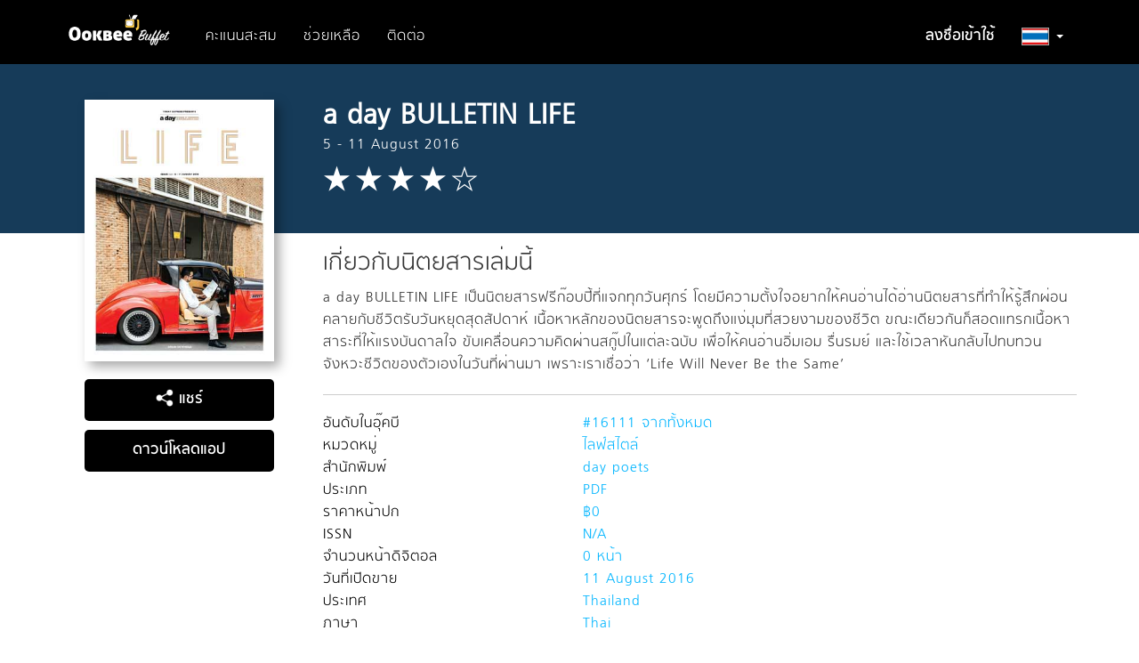

--- FILE ---
content_type: text/html; charset=utf-8
request_url: https://buffet.ookbee.com/magazine/adaybulletinlife/issue/8d1cc36d-6f64-435e-b33a-58d35f824956
body_size: 10451
content:

<!DOCTYPE html>
<html>
<head prefix="og: http://ogp.me/ns#">
    <meta charset="utf-8" />
    <meta name="viewport" content="width=device-width, initial-scale=1.0">
    <!-- facebook meta share -->
    <meta property="og:title" content="a day BULLETIN LIFEโดย 5 - 11 August 2016 - อ่านอีบุ๊คที่อุ๊คบี" />
    <meta property="og:description" content="	a day BULLETIN LIFE  เป็นนิตยสารฟรีก๊อบปี้ที่แจกทุกวันศุกร์ โดยมีความตั้งใจอยากให้คนอ่านได้อ่านนิตยสารที่ทำให้รู้สึกผ่อนคลายกับชีวิตรับวันหยุดสุดสัปดาห์ เนื้อหาหลักของนิตยสารจะพูดถึงแง่มุมที่สวยงามของชีวิต ขณะเดียวกันก็สอดแทรกเนื้อหาสาระที่ให้แรงบันดาลใจ ขับเคลื่อนความคิดผ่านสกู๊ปในแต่ละฉบับ เพื่อให้คนอ่านอิ่มเอม รื่นรมย์ และใช้เวลาหันกลับไปทบทวนจังหวะชีวิตของตัวเองในวันที่ผ่านมา เพราะเราเชื่อว่า ‘Life Will Never Be the Same’" />
    <meta property="og:site_name" content="Ookbee Buffet" />
    <meta property="og:image" content="https://cdn-shop.ookbee.com/Books/ADAYBULLETINLIFE/2016/20163126/Thumbnails/Cover.jpg" />
    <!-- end facebook meta share -->
    
    <meta name="apple-itunes-app" content="app-id=667829467, affiliate-data=, app-argument=">
    <link rel="icon" type="image/ico" href="/Content/Images/Icon/favicon.ico">
    <link rel="preconnect" href="https://fonts.gstatic.com">
    <link href="https://fonts.googleapis.com/css2?family=Kanit:wght@200;400&display=swap" rel="stylesheet">
    
    <link rel="stylesheet" href="https://use.fontawesome.com/releases/v5.7.2/css/all.css" integrity="sha384-fnmOCqbTlWIlj8LyTjo7mOUStjsKC4pOpQbqyi7RrhN7udi9RwhKkMHpvLbHG9Sr" crossOrigin="anonymous" />
    <title>a day BULLETIN LIFEโดย 5 - 11 August 2016 - อ่านอีบุ๊คที่อุ๊คบี</title>
    <meta name="description" content="	a day BULLETIN LIFE  เป็นนิตยสารฟรีก๊อบปี้ที่แจกทุกวันศุกร์ โดยมีความตั้งใจอยากให้คนอ่านได้อ่านนิตยสารที่ทำให้รู้สึกผ่อนคลายกับชีวิตรับวันหยุดสุดสัปดาห์ เนื้อหาหลักของนิตยสารจะพูดถึงแง่มุมที่สวยงามของชีวิต ขณะเดียวกันก็สอดแทรกเนื้อหาสาระที่ให้แรงบันดาลใจ ขับเคลื่อนความคิดผ่านสกู๊ปในแต่ละฉบับ เพื่อให้คนอ่านอิ่มเอม รื่นรมย์ และใช้เวลาหันกลับไปทบทวนจังหวะชีวิตของตัวเองในวันที่ผ่านมา เพราะเราเชื่อว่า ‘Life Will Never Be the Same’">
    <meta name="keyword" content="Ookbee, ebook, e-book, e-books, อีบุ๊ค, อีบุ๊ก, อีบุค, อุ๊คบี, ช้อปปิ้ง, ร้านหนังสือ, หนังสือออนไลน์, รีวิว, อ่านหนังสือ, ตรุษจีน, อั่งเปา, โปร, promotion, ส่วนลด, ลดราคา, แจกฟรี, นิตยสาร, หนังสือ, นิยาย, การ์ตูน, หนังสือพิมพ์, หนังสือเสียง, audio book">

    <!-- styles section -->
    <link href="/bundles/style/plugin?v=8OIuNzAbUYsLmDG2OGv5bXtXGkvycKAPkN5JSg1xgBA1" rel="stylesheet"/>

    <link href="/Content/Css/View/cookieconsent.css" rel="stylesheet"/>

    <link href="/Content/Css/View/Shared/_LayoutMain.css" rel="stylesheet"/>

    
    <link href="/Content/Css/View/Partial/catalog-carousel.css?v=1.0.37" rel="stylesheet" />
    <link href="/Content/Css/View/Partial/catalog-carousel-grid-overview.css?v=1.0.37" rel="stylesheet" />
    <link href="/Content/Css/View/Catalog/detail.css?v=1.0.37" rel="stylesheet" />
    <link href="/Content/Css/View/Catalog/detail-override-carousel.css?v=1.0.37" rel="stylesheet" />

<link href="/bundles/style/ookbee-th?v=6WXRiG_4grDs-XJPdAlzn4qFZIlBYHT3ktUMGsIqgIU1" rel="stylesheet"/>
    <!-- scripts section -->
    
    <script src="/bundles/script/jquery?v=gkWyJthHPtwkFjvHuNinBjchIfwLwc_KbE-H26J2kAI1"></script>

    <script src="/bundles/script/jqueryval?v=dt3XaqpEn4rFA9MkDy2QmR-5tTdUVpSHTuOr3x-Sw981"></script>

    <script src="/bundles/script/owlCarousel?v=KRCmtPC2wSASuMU9rIbhT3cUuMCx_8wfW9clZC_eA4Q1"></script>

    <script src="/bundles/script/bootstrap?v=OfX192nbUgK5NE8ftV4Ef6ToCtjUTli3wC5jn344bfM1"></script>

    <script src="/bundles/script/site?v=4tAWiv83vJXWWoN8s3nc0ki0Rojlv9Ud7QPAaneUfLo1"></script>

    
    <script src="https://connect.facebook.net/en_US/all.js"></script>
    <script src="/Scripts/View/share-social-network.js?v=1.0.48"></script>
    <script src="/Scripts/Plugin/jquery-cookie-master/src/jquery.cookie.js?v=1.0.48"></script>
    <script src="/Scripts/View/Partial/catalog-carousel.js?v=1.0.48"></script>
    <script src="/Scripts/View/Catalog/detail.js?v=1.0.48"></script>

    
</head>
<body>
    <div style="">
        <input class="hidden" id="IsDevelopment" type="text" value="False" />
        <!-- navbar -->
        <div id="navbar" class="navbar navbar-default navbar-site ">
            <div class="container">
                <div class="navbar-header">
                    <button type="button" class="navbar-toggle" data-toggle="collapse" data-target=".navbar-collapse" style="border-radius: 0; margin-top: 12px;">
                        <span class="icon-bar"></span>
                        <span class="icon-bar"></span>
                        <span class="icon-bar"></span>
                    </button>
                    <a href="/"><img src="https://cdn-me-www.obapi.io/Content/Images/Icon/buffet-logo.png?v=1.0.5" alt="ookbee buffet logo" style="height: 50px; margin-right: 20px; margin-top: 8px;" /></a>
                </div>
                <div class="navbar-collapse collapse" style="margin-top: 10px;">
                    <ul class="nav navbar-nav">
                        

                            <li><a href="/honeypoint/reward">คะแนนสะสม</a></li>
                        <li><a href="/help">ช่วยเหลือ</a></li>
                        <li><a href="/help/contactus">ติดต่อ</a></li>
                    </ul>
                    <ul class="nav navbar-nav navbar-right">
                            <li class="text-bold"><a href="/signin">ลงชื่อเข้าใช้</a></li>
                        <li class="dropdown">
                            <a href="#" id="country-dropdown-toggle" class="dropdown-toggle text-bold" data-toggle="dropdown" role="button" aria-haspopup="true" aria-expanded="true"><img src="https://cdn-me-www.obapi.io/Content/Images/View/Layout/Flag/flag-th1.png?v=1.0.5" style="height: 20px; border: 1px solid #ACACAC;" alt="flag icon" /> <span class="caret"></span></a>
                            <ul class="dropdown-menu">
                                <li><a href="/th"><img src="https://cdn-me-www.obapi.io/Content/Images/View/Layout/Flag/flag-th2.png?v=1.0.5" style="height: 20px;" alt="flag icon" /> ประเทศไทย</a></li>
                                <li><a href="/my"><img src="https://cdn-me-www.obapi.io/Content/Images/View/Layout/Flag/flag-malay2.png?v=1.0.5" style="height: 20px;" alt="flag icon" /> ประเทศมาเลเซีย</a></li>
                                
                            </ul>
                        </li>
                    </ul>
                </div>
            </div>
        </div>
        <!-- body content -->
        <div id="body-content" class="body-content">
            



<!-- content -->
<div class="bg-head">
    <div class="container">
        <div class="row detail-block">
            <div class="col-xs-12 col-sm-5 col-md-4 col-lg-3 figure-detail text-center">
                <div class="visible-xs content-header">
                    <h1 class="title text-bold text-center" style="margin-bottom: 0;">a day BULLETIN LIFE</h1>
                    <p class="sub-title text-center">5 - 11 August 2016</p>
                    <p class="rating text-center">
                            <img src="https://cdn-me-www.obapi.io/Content/Images/View/Catalog/star-full.png?v=1.0.5" alt="star-full" />
                            <img src="https://cdn-me-www.obapi.io/Content/Images/View/Catalog/star-full.png?v=1.0.5" alt="star-full" />
                            <img src="https://cdn-me-www.obapi.io/Content/Images/View/Catalog/star-full.png?v=1.0.5" alt="star-full" />
                            <img src="https://cdn-me-www.obapi.io/Content/Images/View/Catalog/star-full.png?v=1.0.5" alt="star-full" />
                                                    <img src="https://cdn-me-www.obapi.io/Content/Images/View/Catalog/star-blank.png?v=1.0.5" alt="star-blank" />
                    </p>
                </div>
                <img class="img-responsive cover" src="https://cdn-shop.ookbee.com/Books/ADAYBULLETINLIFE/2016/20163126/Thumbnails/Cover.jpg" alt="a-day-BULLETIN-LIFE-หน้าปก-ookbee">
                <button id="share-social-btn" style="margin-bottom: 3px;" class="btn site-btn-blue full-width" type="button"><img style="width: 20px; vertical-align: sub;" src="https://cdn-me-www.obapi.io/Content/Images/View/Catalog/shared.png?v=1.0.5" alt="share icon" /> แชร์</button>
                <div id="share-social-block" style="margin-bottom: 3px;" class="social-icon">
                    <a class="share-social-submit" data-facebook-app-id="255105854637857" data-share-url="https://buffet.ookbee.com/magazine/adaybulletinlife/issue/8d1cc36d-6f64-435e-b33a-58d35f824956" data-share-title="a day BULLETIN LIFE" data-share-img="https://cdn-shop.ookbee.com/Books/ADAYBULLETINLIFE/2016/20163126/Thumbnails/Cover.jpg" data-share-description="	a day BULLETIN LIFE  เป็นนิตยสารฟรีก๊อบปี้ที่แจกทุกวันศุกร์ โดยมีความตั้งใจอยากให้คนอ่านได้อ่านนิตยสารที่ทำให้รู้สึกผ่อนคลายกับชีวิตรับวันหยุดสุดสัปดาห์ เนื้อหาหลักของนิตยสารจะพูดถึงแง่มุมที่สวยงามของชีวิต ขณะเดียวกันก็สอดแทรกเนื้อหาสาระที่ให้แรงบันดาลใจ ขับเคลื่อนความคิดผ่านสกู๊ปในแต่ละฉบับ เพื่อให้คนอ่านอิ่มเอม รื่นรมย์ และใช้เวลาหันกลับไปทบทวนจังหวะชีวิตของตัวเองในวันที่ผ่านมา เพราะเราเชื่อว่า ‘Life Will Never Be the Same’" data-share-type="facebook">
                        <img src="https://cdn-me-www.obapi.io/Content/Images/View/Catalog/fb.png?v=1.0.5" alt="social icon">
                    </a>
                    <a class="share-social-submit" data-share-url="https://buffet.ookbee.com/magazine/adaybulletinlife/issue/8d1cc36d-6f64-435e-b33a-58d35f824956" data-share-title="a day BULLETIN LIFE" data-share-img="https://cdn-shop.ookbee.com/Books/ADAYBULLETINLIFE/2016/20163126/Thumbnails/Cover.jpg" data-share-description="	a day BULLETIN LIFE  เป็นนิตยสารฟรีก๊อบปี้ที่แจกทุกวันศุกร์ โดยมีความตั้งใจอยากให้คนอ่านได้อ่านนิตยสารที่ทำให้รู้สึกผ่อนคลายกับชีวิตรับวันหยุดสุดสัปดาห์ เนื้อหาหลักของนิตยสารจะพูดถึงแง่มุมที่สวยงามของชีวิต ขณะเดียวกันก็สอดแทรกเนื้อหาสาระที่ให้แรงบันดาลใจ ขับเคลื่อนความคิดผ่านสกู๊ปในแต่ละฉบับ เพื่อให้คนอ่านอิ่มเอม รื่นรมย์ และใช้เวลาหันกลับไปทบทวนจังหวะชีวิตของตัวเองในวันที่ผ่านมา เพราะเราเชื่อว่า ‘Life Will Never Be the Same’" data-share-type="google">
                        <img src="https://cdn-me-www.obapi.io/Content/Images/View/Catalog/google.png?v=1.0.5" alt="social icon">
                    </a>
                    <a class="share-social-submit" data-share-url="https://buffet.ookbee.com/magazine/adaybulletinlife/issue/8d1cc36d-6f64-435e-b33a-58d35f824956" data-share-title="a day BULLETIN LIFE" data-share-img="https://cdn-shop.ookbee.com/Books/ADAYBULLETINLIFE/2016/20163126/Thumbnails/Cover.jpg" data-share-description="	a day BULLETIN LIFE  เป็นนิตยสารฟรีก๊อบปี้ที่แจกทุกวันศุกร์ โดยมีความตั้งใจอยากให้คนอ่านได้อ่านนิตยสารที่ทำให้รู้สึกผ่อนคลายกับชีวิตรับวันหยุดสุดสัปดาห์ เนื้อหาหลักของนิตยสารจะพูดถึงแง่มุมที่สวยงามของชีวิต ขณะเดียวกันก็สอดแทรกเนื้อหาสาระที่ให้แรงบันดาลใจ ขับเคลื่อนความคิดผ่านสกู๊ปในแต่ละฉบับ เพื่อให้คนอ่านอิ่มเอม รื่นรมย์ และใช้เวลาหันกลับไปทบทวนจังหวะชีวิตของตัวเองในวันที่ผ่านมา เพราะเราเชื่อว่า ‘Life Will Never Be the Same’" data-share-type="twitter">
                        <img src="https://cdn-me-www.obapi.io/Content/Images/View/Catalog/tw.png?v=1.0.5" alt="social icon">
                    </a>
                    <a class="share-social-submit" data-share-url="https://buffet.ookbee.com/magazine/adaybulletinlife/issue/8d1cc36d-6f64-435e-b33a-58d35f824956" data-share-title="a day BULLETIN LIFE" data-share-img="https://cdn-shop.ookbee.com/Books/ADAYBULLETINLIFE/2016/20163126/Thumbnails/Cover.jpg" data-share-description="	a day BULLETIN LIFE  เป็นนิตยสารฟรีก๊อบปี้ที่แจกทุกวันศุกร์ โดยมีความตั้งใจอยากให้คนอ่านได้อ่านนิตยสารที่ทำให้รู้สึกผ่อนคลายกับชีวิตรับวันหยุดสุดสัปดาห์ เนื้อหาหลักของนิตยสารจะพูดถึงแง่มุมที่สวยงามของชีวิต ขณะเดียวกันก็สอดแทรกเนื้อหาสาระที่ให้แรงบันดาลใจ ขับเคลื่อนความคิดผ่านสกู๊ปในแต่ละฉบับ เพื่อให้คนอ่านอิ่มเอม รื่นรมย์ และใช้เวลาหันกลับไปทบทวนจังหวะชีวิตของตัวเองในวันที่ผ่านมา เพราะเราเชื่อว่า ‘Life Will Never Be the Same’" data-share-type="mail">
                        <img src="https://cdn-me-www.obapi.io/Content/Images/View/Catalog/mail.png?v=1.0.5" alt="social icon">
                    </a>
                    <a class="share-social-submit" data-share-url="https://buffet.ookbee.com/magazine/adaybulletinlife/issue/8d1cc36d-6f64-435e-b33a-58d35f824956" data-share-title="a day BULLETIN LIFE" data-share-img="https://cdn-shop.ookbee.com/Books/ADAYBULLETINLIFE/2016/20163126/Thumbnails/Cover.jpg" data-share-description="	a day BULLETIN LIFE  เป็นนิตยสารฟรีก๊อบปี้ที่แจกทุกวันศุกร์ โดยมีความตั้งใจอยากให้คนอ่านได้อ่านนิตยสารที่ทำให้รู้สึกผ่อนคลายกับชีวิตรับวันหยุดสุดสัปดาห์ เนื้อหาหลักของนิตยสารจะพูดถึงแง่มุมที่สวยงามของชีวิต ขณะเดียวกันก็สอดแทรกเนื้อหาสาระที่ให้แรงบันดาลใจ ขับเคลื่อนความคิดผ่านสกู๊ปในแต่ละฉบับ เพื่อให้คนอ่านอิ่มเอม รื่นรมย์ และใช้เวลาหันกลับไปทบทวนจังหวะชีวิตของตัวเองในวันที่ผ่านมา เพราะเราเชื่อว่า ‘Life Will Never Be the Same’" data-share-type="pinterest">
                        <img src="https://cdn-me-www.obapi.io/Content/Images/View/Catalog/pin.png?v=1.0.5" alt="social icon">
                    </a>
                </div>
                <a class="btn site-btn-blue full-width" style="margin-top: 7px;" href="/download">ดาวน์โหลดแอป</a>
            </div>
            <div class="col-xs-12 col-sm-7 col-md-8 col-lg-9 content-detail">
                <div class="hidden-xs content-header" style="min-height: 138px; padding-left: 0; padding-bottom: 0;">
                    <h1 class="title text-bold" style="margin-bottom: 0;">a day BULLETIN LIFE</h1>
                    <p class="sub-title">5 - 11 August 2016</p>
                    <p class="rating">
                            <img src="https://cdn-me-www.obapi.io/Content/Images/View/Catalog/star-full.png?v=1.0.5" alt="star-full" />
                            <img src="https://cdn-me-www.obapi.io/Content/Images/View/Catalog/star-full.png?v=1.0.5" alt="star-full" />
                            <img src="https://cdn-me-www.obapi.io/Content/Images/View/Catalog/star-full.png?v=1.0.5" alt="star-full" />
                            <img src="https://cdn-me-www.obapi.io/Content/Images/View/Catalog/star-full.png?v=1.0.5" alt="star-full" />
                                                    <img src="https://cdn-me-www.obapi.io/Content/Images/View/Catalog/star-blank.png?v=1.0.5" alt="star-blank" />
                    </p>
                </div>
                    <h2 style="margin-top: 30px;">เกี่ยวกับนิตยสารเล่มนี้</h2>
                <p>	a day BULLETIN LIFE  เป็นนิตยสารฟรีก๊อบปี้ที่แจกทุกวันศุกร์ โดยมีความตั้งใจอยากให้คนอ่านได้อ่านนิตยสารที่ทำให้รู้สึกผ่อนคลายกับชีวิตรับวันหยุดสุดสัปดาห์ เนื้อหาหลักของนิตยสารจะพูดถึงแง่มุมที่สวยงามของชีวิต ขณะเดียวกันก็สอดแทรกเนื้อหาสาระที่ให้แรงบันดาลใจ ขับเคลื่อนความคิดผ่านสกู๊ปในแต่ละฉบับ เพื่อให้คนอ่านอิ่มเอม รื่นรมย์ และใช้เวลาหันกลับไปทบทวนจังหวะชีวิตของตัวเองในวันที่ผ่านมา เพราะเราเชื่อว่า ‘Life Will Never Be the Same’</p>
                <hr />
                <div class="row ebook-info">
                        <div class="ebook-info-item">
                            <div class="col-xs-6 col-sm-6 col-md-4 title">
                                อันดับในอุ๊คบี
                            </div>
                            <div class="col-xs-6 col-sm-6 col-md-4 description">
                                #16111 จากทั้งหมด
                            </div>
                        </div>
                        <div class="clearfix"></div>
                    <div class="ebook-info-item">
                        <div class="col-xs-6 col-sm-6 col-md-4 title">
                            หมวดหมู่
                        </div>
                        <div class="col-xs-6 col-sm-6 col-md-4 description">
                            ไลฟ์สไตล์
                        </div>
                    </div>
                    <div class="clearfix"></div>

                    <div class="ebook-info-item">
                        <div class="col-xs-6 col-sm-6 col-md-4 title">
                            สำนักพิมพ์
                        </div>
                        <div class="col-xs-6 col-sm-6 col-md-4 description">
                            day poets
                        </div>
                    </div>
                    <div class="clearfix"></div>

                    <div class="ebook-info-item">
                        <div class="col-xs-6 col-sm-6 col-md-4 title">
                            ประเภท
                        </div>
                        <div class="col-xs-6 col-sm-6 col-md-4 description">
                            PDF
                        </div>
                    </div>
                    <div class="clearfix"></div>

                    <div class="ebook-info-item">
                        <div class="col-xs-6 col-sm-6 col-md-4 title">
                            ราคาหน้าปก
                        </div>
                        <div class="col-xs-6 col-sm-6 col-md-4 description">
                            ฿0
                        </div>
                    </div>
                    <div class="clearfix"></div>

                        <div class="ebook-info-item">
                            <div class="col-xs-6 col-sm-6 col-md-4 title">
                                ISSN
                            </div>
                            <div class="col-xs-6 col-sm-6 col-md-4 description">
                                N/A
                            </div>
                        </div>
                        <div class="clearfix"></div>
                                            <div class="ebook-info-item">
                            <div class="col-xs-6 col-sm-6 col-md-4 title">
                                จำนวนหน้าดิจิตอล
                            </div>
                            <div class="col-xs-6 col-sm-6 col-md-4 description">
                                0 หน้า
                            </div>
                        </div>
                        <div class="clearfix"></div>
                    <div class="ebook-info-item">
                        <div class="col-xs-6 col-sm-6 col-md-4 title">
                            วันที่เปิดขาย
                        </div>
                        <div class="col-xs-6 col-sm-6 col-md-4 description">
                            11 August 2016
                        </div>
                    </div>
                    <div class="clearfix"></div>

                    <div class="ebook-info-item">
                        <div class="col-xs-6 col-sm-6 col-md-4 title">
                            ประเทศ
                        </div>
                        <div class="col-xs-6 col-sm-6 col-md-4 description">
                            Thailand
                        </div>
                    </div>
                    <div class="clearfix"></div>

                    <div class="ebook-info-item">
                        <div class="col-xs-6 col-sm-6 col-md-4 title">
                            ภาษา
                        </div>
                        <div class="col-xs-6 col-sm-6 col-md-4 description">
                            Thai
                        </div>
                    </div>
                    <div class="clearfix"></div>
                </div>
            </div>
        </div>
    </div>
</div>

    <div class="container-fluid relate-carousel">
        <div class="row">
            <div class="col-xs-12">
                <div class="row">
                    <div class="col-xs-12">
                        <div class="hidden-xs">
                                <div class="carousel-item-site">
                <div class="carousel-block">
                    <a href="/catalog/magazine/backissue/adaybulletinlife" style="text-decoration: none;">
                        <h2 class="catalog-title">
                            ฉบับล่าสุด
                                <span class="font-color-bule" style="float: right;">ดูเพิ่มเติม</span>
                        </h2>
                    </a>
                    <div class="catalog-carousel" data-item-xs="2" data-item-sm="4" data-item-md="7" data-item-lg="9" style="padding: 0 45px;">
                            <a href="/magazine/adaybulletinlife/issue/4c3e609b-db91-4c13-92d6-d2e3449893e1" style="text-decoration: none;">
                                <div class="carousel-item">
                                    <div class="img-frame">
                                        <img src="https://cdn-shop.ookbee.com/Books/ADAYBULLETINLIFE/2016/20163134/Thumbnails/Cover.jpg" style="width: 100%;" alt="cover" />
                                    </div>
                                    <p class="text-single-line" title="30 September - 6 October 2016">30 September - 6 October 2016</p>
                                </div>
                            </a>
                            <a href="/magazine/adaybulletinlife/issue/9e9a0a75-2bf5-466e-8c15-915b2e3de028" style="text-decoration: none;">
                                <div class="carousel-item">
                                    <div class="img-frame">
                                        <img src="https://cdn-shop.ookbee.com/Books/ADAYBULLETINLIFE/2016/20163132/Thumbnails/Cover.jpg" style="width: 100%;" alt="cover" />
                                    </div>
                                    <p class="text-single-line" title="16 - 22 September 2016">16 - 22 September 2016</p>
                                </div>
                            </a>
                            <a href="/magazine/adaybulletinlife/issue/86194816-38b0-4a7d-9532-141a2134b1a2" style="text-decoration: none;">
                                <div class="carousel-item">
                                    <div class="img-frame">
                                        <img src="https://cdn-shop.ookbee.com/Books/ADAYBULLETINLIFE/2016/20163131/Thumbnails/Cover.jpg" style="width: 100%;" alt="cover" />
                                    </div>
                                    <p class="text-single-line" title="9 - 15 September 2016">9 - 15 September 2016</p>
                                </div>
                            </a>
                            <a href="/magazine/adaybulletinlife/issue/a36515dc-e13d-401b-adbe-553070cf5cdb" style="text-decoration: none;">
                                <div class="carousel-item">
                                    <div class="img-frame">
                                        <img src="https://cdn-shop.ookbee.com/Books/ADAYBULLETINLIFE/2016/20163130/Thumbnails/Cover.jpg" style="width: 100%;" alt="cover" />
                                    </div>
                                    <p class="text-single-line" title="2 - 8 September 2016">2 - 8 September 2016</p>
                                </div>
                            </a>
                            <a href="/magazine/adaybulletinlife/issue/b00415ff-2e8a-44b6-86b3-20c8eee27608" style="text-decoration: none;">
                                <div class="carousel-item">
                                    <div class="img-frame">
                                        <img src="https://cdn-shop.ookbee.com/Books/ADAYBULLETINLIFE/2016/20163129/Thumbnails/Cover.jpg" style="width: 100%;" alt="cover" />
                                    </div>
                                    <p class="text-single-line" title="26 August - 1 September 2016">26 August - 1 September 2016</p>
                                </div>
                            </a>
                            <a href="/magazine/adaybulletinlife/issue/d6d0f8e1-425f-474a-bb7b-8ebb70055610" style="text-decoration: none;">
                                <div class="carousel-item">
                                    <div class="img-frame">
                                        <img src="https://cdn-shop.ookbee.com/Books/ADAYBULLETINLIFE/2016/20163128/Thumbnails/Cover.jpg" style="width: 100%;" alt="cover" />
                                    </div>
                                    <p class="text-single-line" title="19 - 25 August 2016">19 - 25 August 2016</p>
                                </div>
                            </a>
                            <a href="/magazine/adaybulletinlife/issue/3ef68999-d48f-47e6-9e97-63e15ecdcb2b" style="text-decoration: none;">
                                <div class="carousel-item">
                                    <div class="img-frame">
                                        <img src="https://cdn-shop.ookbee.com/Books/ADAYBULLETINLIFE/2016/20163127/Thumbnails/Cover.jpg" style="width: 100%;" alt="cover" />
                                    </div>
                                    <p class="text-single-line" title="12 - 18 August 2016">12 - 18 August 2016</p>
                                </div>
                            </a>
                            <a href="/magazine/adaybulletinlife/issue/8d1cc36d-6f64-435e-b33a-58d35f824956" style="text-decoration: none;">
                                <div class="carousel-item">
                                    <div class="img-frame">
                                        <img src="https://cdn-shop.ookbee.com/Books/ADAYBULLETINLIFE/2016/20163126/Thumbnails/Cover.jpg" style="width: 100%;" alt="cover" />
                                    </div>
                                    <p class="text-single-line" title="5 - 11 August 2016">5 - 11 August 2016</p>
                                </div>
                            </a>
                            <a href="/magazine/adaybulletinlife/issue/1cb207de-bdf9-4cf0-935c-b5584ccd0507" style="text-decoration: none;">
                                <div class="carousel-item">
                                    <div class="img-frame">
                                        <img src="https://cdn-shop.ookbee.com/Books/ADAYBULLETINLIFE/2016/20163125/Thumbnails/Cover.jpg" style="width: 100%;" alt="cover" />
                                    </div>
                                    <p class="text-single-line" title="29 Jul - 4 Aug 2016">29 Jul - 4 Aug 2016</p>
                                </div>
                            </a>
                            <a href="/magazine/adaybulletinlife/issue/226bc07d-3eea-4985-985b-42593ab7507f" style="text-decoration: none;">
                                <div class="carousel-item">
                                    <div class="img-frame">
                                        <img src="https://cdn-shop.ookbee.com/Books/ADAYBULLETINLIFE/2016/20163124/Thumbnails/Cover.jpg" style="width: 100%;" alt="cover" />
                                    </div>
                                    <p class="text-single-line" title="22 - 28 July 2016">22 - 28 July 2016</p>
                                </div>
                            </a>
                            <a href="/magazine/adaybulletinlife/issue/23dd2871-762c-4068-8af8-e32c63ce9034" style="text-decoration: none;">
                                <div class="carousel-item">
                                    <div class="img-frame">
                                        <img src="https://cdn-shop.ookbee.com/Books/ADAYBULLETINLIFE/2016/20163123/Thumbnails/Cover.jpg" style="width: 100%;" alt="cover" />
                                    </div>
                                    <p class="text-single-line" title="15 - 21 July 2016">15 - 21 July 2016</p>
                                </div>
                            </a>
                            <a href="/magazine/adaybulletinlife/issue/a1a02893-ebc5-4133-b001-a2c790919939" style="text-decoration: none;">
                                <div class="carousel-item">
                                    <div class="img-frame">
                                        <img src="https://cdn-shop.ookbee.com/Books/ADAYBULLETINLIFE/2016/20163122/Thumbnails/Cover.jpg" style="width: 100%;" alt="cover" />
                                    </div>
                                    <p class="text-single-line" title="8 - 14 July 2016">8 - 14 July 2016</p>
                                </div>
                            </a>
                            <a href="/magazine/adaybulletinlife/issue/d6d5b54d-faff-4de0-9d4d-773a427255cc" style="text-decoration: none;">
                                <div class="carousel-item">
                                    <div class="img-frame">
                                        <img src="https://cdn-shop.ookbee.com/Books/ADAYBULLETINLIFE/2016/20163121/Thumbnails/Cover.jpg" style="width: 100%;" alt="cover" />
                                    </div>
                                    <p class="text-single-line" title="1 - 7 July 2016">1 - 7 July 2016</p>
                                </div>
                            </a>
                            <a href="/magazine/adaybulletinlife/issue/59619f58-6f7d-4721-8cab-bccf0011b9a4" style="text-decoration: none;">
                                <div class="carousel-item">
                                    <div class="img-frame">
                                        <img src="https://cdn-shop.ookbee.com/Books/ADAYBULLETINLIFE/2016/20163120/Thumbnails/Cover.jpg" style="width: 100%;" alt="cover" />
                                    </div>
                                    <p class="text-single-line" title="24 - 30 Jun 2016">24 - 30 Jun 2016</p>
                                </div>
                            </a>
                            <a href="/magazine/adaybulletinlife/issue/a0fb3fc7-a504-44a0-93ec-e1a8192d5c18" style="text-decoration: none;">
                                <div class="carousel-item">
                                    <div class="img-frame">
                                        <img src="https://cdn-shop.ookbee.com/Books/ADAYBULLETINLIFE/2016/20163119/Thumbnails/Cover.jpg" style="width: 100%;" alt="cover" />
                                    </div>
                                    <p class="text-single-line" title="17 - 23 Jun 2016">17 - 23 Jun 2016</p>
                                </div>
                            </a>
                            <a href="/magazine/adaybulletinlife/issue/4b0bd926-7a11-46b8-99dc-f05c491eae53" style="text-decoration: none;">
                                <div class="carousel-item">
                                    <div class="img-frame">
                                        <img src="https://cdn-shop.ookbee.com/Books/ADAYBULLETINLIFE/2016/20163118/Thumbnails/Cover.jpg" style="width: 100%;" alt="cover" />
                                    </div>
                                    <p class="text-single-line" title="10 - 16 Jun 2016">10 - 16 Jun 2016</p>
                                </div>
                            </a>
                            <a href="/magazine/adaybulletinlife/issue/a2130c8b-c5d1-4ca7-a843-802564f88dc5" style="text-decoration: none;">
                                <div class="carousel-item">
                                    <div class="img-frame">
                                        <img src="https://cdn-shop.ookbee.com/Books/ADAYBULLETINLIFE/2016/20163117/Thumbnails/Cover.jpg" style="width: 100%;" alt="cover" />
                                    </div>
                                    <p class="text-single-line" title="3 - 9 Jun 2016">3 - 9 Jun 2016</p>
                                </div>
                            </a>
                            <a href="/magazine/adaybulletinlife/issue/24c41516-d3bc-4075-9ad1-73302d4c57a7" style="text-decoration: none;">
                                <div class="carousel-item">
                                    <div class="img-frame">
                                        <img src="https://cdn-shop.ookbee.com/Books/ADAYBULLETINLIFE/2016/20163116/Thumbnails/Cover.jpg" style="width: 100%;" alt="cover" />
                                    </div>
                                    <p class="text-single-line" title="27 May - 2 Jun 2016">27 May - 2 Jun 2016</p>
                                </div>
                            </a>
                            <a href="/magazine/adaybulletinlife/issue/e6133d11-70b0-466e-b3b1-e30cef388a9a" style="text-decoration: none;">
                                <div class="carousel-item">
                                    <div class="img-frame">
                                        <img src="https://cdn-shop.ookbee.com/Books/ADAYBULLETINLIFE/2016/20163115/Thumbnails/Cover.jpg" style="width: 100%;" alt="cover" />
                                    </div>
                                    <p class="text-single-line" title="20 - 26 May 2016">20 - 26 May 2016</p>
                                </div>
                            </a>
                    </div>
                </div>
                <hr />
    </div>


                        </div>
                        <div class="visible-xs">
                                <div class="carousel-item-site">
                <div class="carousel-block">
                    <a href="/catalog/magazine/backissue/adaybulletinlife" style="text-decoration: none;">
                        <h2 class="catalog-title">
                            ฉบับล่าสุด
                                <span class="font-color-bule" style="float: right;">ดูเพิ่มเติม</span>
                        </h2>
                    </a>
                    <div class="carousel-grid-overview-item row">
                            <a href="/magazine/adaybulletinlife/issue/4c3e609b-db91-4c13-92d6-d2e3449893e1" style="text-decoration: none;">
                                <div class="col-xs-6" style="margin-bottom: 10px;">
                                    <div class="img-frame">
                                        <img src="https://cdn-shop.ookbee.com/Books/ADAYBULLETINLIFE/2016/20163134/Thumbnails/Cover.jpg" alt="cover" />
                                    </div>
                                    <p style="" class="text-single-line" title="30 September - 6 October 2016">30 September - 6 October 2016</p>
                                </div>
                            </a>
                            <a href="/magazine/adaybulletinlife/issue/9e9a0a75-2bf5-466e-8c15-915b2e3de028" style="text-decoration: none;">
                                <div class="col-xs-6" style="margin-bottom: 10px;">
                                    <div class="img-frame">
                                        <img src="https://cdn-shop.ookbee.com/Books/ADAYBULLETINLIFE/2016/20163132/Thumbnails/Cover.jpg" alt="cover" />
                                    </div>
                                    <p style="" class="text-single-line" title="16 - 22 September 2016">16 - 22 September 2016</p>
                                </div>
                            </a>
                            <a href="/magazine/adaybulletinlife/issue/86194816-38b0-4a7d-9532-141a2134b1a2" style="text-decoration: none;">
                                <div class="col-xs-6" style="margin-bottom: 10px;">
                                    <div class="img-frame">
                                        <img src="https://cdn-shop.ookbee.com/Books/ADAYBULLETINLIFE/2016/20163131/Thumbnails/Cover.jpg" alt="cover" />
                                    </div>
                                    <p style="" class="text-single-line" title="9 - 15 September 2016">9 - 15 September 2016</p>
                                </div>
                            </a>
                            <a href="/magazine/adaybulletinlife/issue/a36515dc-e13d-401b-adbe-553070cf5cdb" style="text-decoration: none;">
                                <div class="col-xs-6" style="margin-bottom: 10px;">
                                    <div class="img-frame">
                                        <img src="https://cdn-shop.ookbee.com/Books/ADAYBULLETINLIFE/2016/20163130/Thumbnails/Cover.jpg" alt="cover" />
                                    </div>
                                    <p style="" class="text-single-line" title="2 - 8 September 2016">2 - 8 September 2016</p>
                                </div>
                            </a>
                    </div>
                </div>
                <hr />
    </div>


                        </div>
                    </div>
                </div>
                <br />
            </div>
        </div>
    </div>

    <!-- banner -->

        </div>
        <!-- pop up -->
        

        <!-- footer -->
        <footer id="footer" class="footer-site">
            <div class="footer-link hidden-xs">
                <div class="container">
                    <div class="row site-map">
                        <div class="col-xs-6 col-sm-4 col-md-2">
                            <label>ดาวน์โหลดแอป</label>
                            <a href="https://itunes.apple.com/th/app/ookbee-ran-hnangsux-xxnlin/id667829467?mt=8">iOS</a>
                            <a href="https://play.google.com/store/apps/details?id=com.ookbee.ookbeeapp">Android</a>
                        </div>
                        <div class="col-xs-6 col-sm-4 col-md-2">
                            <label>รายชื่อหนังสือ</label>
                            <a href="/catalog/magazine">นิตยสาร</a>
                            <a href="/catalog/book">หนังสือ</a>
                                <a href="/catalog/magazine/category/newspapers">หนังสือพิมพ์</a>
                                <a href="/catalog/audio">หนังสือเสียง</a>
                                                    </div>
                        <div class="col-xs-6 col-sm-4 col-md-2">
                            <label>วิธีใช้งานง่ายๆ</label>
                            <a href="/help/howto/buypackage">สมัครแพ็กเกจ</a>
                                <a href="/help/howto/promotioncode">โปรโมชั่นโค้ด</a>
                            <a href="/help/howto/downloadebook">ดาวน์โหลดหนังสือ</a>
                        </div>
                        <div class="col-xs-6 col-sm-4 col-md-2">
                            <label>บัญชีผู้ใช้</label>
                            <a href="/account/userprofile">โปรไฟล์ของฉัน</a>
                            <a href="/account/package">แพ็กเกจของฉัน</a>
                            <a href="/account/device">อุปกรณ์ของฉัน</a>
                                <a href="/honeypoint/reward">คะแนนสะสม</a>
                                <a href="https://privacypolicy.ookbee.com/ME_209/term" target="_blank">ประกาศการคุ้มครองข้อมูลส่วนบุคคล (Privacy Notice)</a>
                        </div>
                        <div class="col-xs-6 col-sm-4 col-md-2">
                            <label>ให้เราช่วยอะไรดี</label>
                            <a href="/help/aboutus">อุ๊คบี บุฟเฟต์คืออะไร</a>
                                <a href="http://writer.ookbee.com">ฝากผลงานกับอุ๊คบี</a>
                            <a href="/help/contactus">แจ้งปัญหาการใช้งาน</a>
                            <a href="http://faq.ookbee.com/me/th" target="faq">ปัญหาที่พบบ่อย</a>
                            <a href="https://receipt.ookbee.com/" target="faq">ขอใบเสร็จเต็มรูปแบบ</a>
                        </div>
                        <div class="col-xs-6 col-sm-4 col-md-2">
                            <label>เว็บไซต์ที่เกี่ยวข้อง</label>
                                <a href="http://www.ookbee.com">Ookbee</a>
                                <a href="http://writer.ookbee.com">Ookbee Writer</a>
                        </div>
                    </div>
                </div>
            </div>
            <div class="footer-contact">
                <div class="container">
                    <div class="row">
                        <div class="col-xs-12 col-sm-7 col-md-5">
                            <p style="margin-bottom: 0; font-size: 0.8em;">
                                ⓒ 2021 Ookbee Co., Ltd. All right reserved.<br />
                                For support: member@ookbee.com<br />
                                Office hours [ Monday-Friday 9:30 AM-5.30 PM ]<br />
                                <a href="/help/thirdpartynotices" style="text-decoration:none;color:white;font-size:14px">Third-Party Notices</a><br />

                            </p>
                        </div>
                        <div class="col-xs-12 col-sm-1 col-md-3 col-lg-4"></div>
                        <div class="col-xs-12 col-sm-4 col-md-4 col-lg-3 social-icon text-right">
                            <a href="https://www.facebook.com/Ookbee?fref=ts"><img src="https://cdn-me-www.obapi.io/Content/Images/View/Layout/fb.png?v=1.0.5" alt="social icon" /></a>
                            <a href="https://instagram.com/ookbeeapp"><img src="https://cdn-me-www.obapi.io/Content/Images/View/Layout/ig.png?v=1.0.5" alt="social icon" /></a>
                            <a href="https://twitter.com/ookbeeapp"><img src="https://cdn-me-www.obapi.io/Content/Images/View/Layout/tw.png?v=1.0.5" alt="social icon" /></a>
                        </div>
                    </div>
                </div>
            </div>
        </footer>
        
        <input id="UserNameForFlurry" type="text" class="hidden" value="Guest" />

        <noscript>
            <img height="1" width="1" style="display: none" src="https://www.facebook.com/tr?id=296283630966885&ev=PageView&noscript=1" alt="" />
        </noscript>
    </div>
</body>
</html>
<style>
    .footer2 {
        left: 0;
        bottom: 0;
        width: 100%;
        background-color: #696969;
        color: white;
        text-align: center;
    }

    .faq_box {
        margin-bottom: 2em;
    }
</style>

<script>
    //$(document).ready(function () {
    //    $('#alertPackage2').modal('show');
    //});
    //$('#alertPackage2').on('shown.bs.modal', function () {
    //    $(".modal-backdrop.in").hide();
    //})
    function closeItem() {
        //$("#popUpPc").removeClass("d-lg-block");
        //console.log(1111);
        $('#alertPackage2').hide();
    }
</script>

--- FILE ---
content_type: text/css
request_url: https://buffet.ookbee.com/Content/Css/View/Partial/catalog-carousel.css?v=1.0.37
body_size: 888
content:
.carousel-block {
}

    .carousel-block h2 {
    }

        .carousel-block h2 span {
            float: right;
            font-size: 0.6em;
            margin-top: 10px;
        }

    .carousel-block a {
    }

        .carousel-block a img {
            width: 20px;
            vertical-align: sub;
        }

    .carousel-block .carousel-item {
    }

        .carousel-block .carousel-item p {
            font-size: 0.9em;
            margin-top: 20px;
            text-align: center;
            line-height: 17px;
            color: black;
            padding: 1rem;
        }

        .carousel-block .carousel-item .img-frame {
            position: relative;
            height: 80px;
            margin-right: 12px;
        }

            .carousel-block .carousel-item .img-frame img {
                max-height: 80px;
                max-width: 50px;
                position: absolute;
                left: 0;
                bottom: 0;
                box-shadow: 6px 6px 12px rgba(0, 0, 0, 0.34);
            }

@media (min-width: 340px) {
    .carousel-block .carousel-item .img-frame {
        height: 130px;
    }

        .carousel-block .carousel-item .img-frame img {
            max-height: 130px;
            max-width: 100px;
        }
}

@media (min-width: 470px) {
    .carousel-block .carousel-item .img-frame {
        height: 260px;
    }

        .carousel-block .carousel-item .img-frame img {
            max-height: 260px;
            max-width: 180px;
        }
}

@media (min-width: 600px) {
    .carousel-block .carousel-item .img-frame {
        height: 290px;
    }

        .carousel-block .carousel-item .img-frame img {
            max-height: 290px;
            max-width: 230px;
        }
}

/* Small devices */
@media (min-width: 768px) {
    .carousel-block .carousel-item .img-frame {
        height: 178px;
    }

        .carousel-block .carousel-item .img-frame img {
            max-height: 178px;
            max-width: 145px;
        }
}

/* Medium devices */
@media (min-width: 992px) {
    .carousel-block .carousel-item .img-frame {
        height: 150px;
    }

        .carousel-block .carousel-item .img-frame img {
            max-height: 150px;
            max-width: 110px;
        }
}

/* Large devices */
@media (min-width: 1200px) {
    .carousel-block .carousel-item .img-frame {
        height: 135px;
    }

        .carousel-block .carousel-item .img-frame img {
            max-height: 135px;
            max-width: 125px;
        }
}

@media (min-width: 1250px) {
    .carousel-block .carousel-item .img-frame {
        height: 170px;
    }

        .carousel-block .carousel-item .img-frame img {
            max-height: 170px;
            max-width: 140px;
        }
}

@media (min-width: 1400px) {
    .carousel-block .carousel-item .img-frame {
        height: 185px;
    }

        .carousel-block .carousel-item .img-frame img {
            max-height: 185px;
            max-width: 145px;
        }
}

@media (min-width: 1650px) {
    .carousel-block .carousel-item .img-frame {
        height: 260px;
    }

        .carousel-block .carousel-item .img-frame img {
            max-height: 260px;
            max-width: 180px;
        }
}


--- FILE ---
content_type: text/css
request_url: https://buffet.ookbee.com/Content/Css/View/Catalog/detail-override-carousel.css?v=1.0.37
body_size: 686
content:
        .carousel-block .carousel-item .img-frame {
            height: 80px;
        }

            .carousel-block .carousel-item .img-frame img {
                max-height: 80px;
                max-width: 50px;
            }


@media (min-width: 340px) {
    .carousel-block .carousel-item .img-frame {
        height: 130px;
    }

        .carousel-block .carousel-item .img-frame img {
            max-height: 130px;
            max-width: 100px;
        }
}

@media (min-width: 470px) {
    .carousel-block .carousel-item .img-frame {
        height: 250px !important;
    }

        .carousel-block .carousel-item .img-frame img {
            max-height: 250px !important;
            max-width: 160px !important;
        }
}

@media (min-width: 600px) {
    .carousel-block .carousel-item .img-frame {
        height: 290px;
    }

        .carousel-block .carousel-item .img-frame img {
            max-height: 290px;
            max-width: 230px;
        }
}

/* Small devices */
@media (min-width: 768px) {
    .carousel-block .carousel-item .img-frame {
        height: 160px !important;
    }

        .carousel-block .carousel-item .img-frame img {
            max-height: 160px !important;
            max-width: 110px !important;
        }
}

/* Medium devices */
@media (min-width: 992px) {
    .carousel-block .carousel-item .img-frame {
        height: 115px !important;
    }

        .carousel-block .carousel-item .img-frame img {
            max-height: 115px !important;
            max-width: 85px !important;
        }
}

/* Large devices */
@media (min-width: 1200px) {
    .carousel-block .carousel-item .img-frame {
        height: 135px;
    }

        .carousel-block .carousel-item .img-frame img {
            max-height: 135px;
            max-width: 125px;
        }
}

@media (min-width: 1250px) {
    .carousel-block .carousel-item .img-frame {
        height: 170px;
    }

        .carousel-block .carousel-item .img-frame img {
            max-height: 170px;
            max-width: 140px;
        }
}

@media (min-width: 1400px) {
    .carousel-block .carousel-item .img-frame {
        height: 185px;
    }

        .carousel-block .carousel-item .img-frame img {
            max-height: 185px;
            max-width: 145px;
        }
}

@media (min-width: 1650px) {
    .carousel-block .carousel-item .img-frame {
        height: 200px !important;
    }

        .carousel-block .carousel-item .img-frame img {
            max-height: 200px !important;
            max-width: 150px !important;
        }
}

.carousel-grid-overview-item {
    padding: 0 20px !important;
}

--- FILE ---
content_type: text/plain
request_url: https://www.google-analytics.com/j/collect?v=1&_v=j102&a=488217599&t=pageview&_s=1&dl=https%3A%2F%2Fbuffet.ookbee.com%2Fmagazine%2Fadaybulletinlife%2Fissue%2F8d1cc36d-6f64-435e-b33a-58d35f824956&ul=en-us%40posix&dt=a%20day%20BULLETIN%20LIFE%E0%B9%82%E0%B8%94%E0%B8%A2%205%20-%2011%20August%202016%20-%20%E0%B8%AD%E0%B9%88%E0%B8%B2%E0%B8%99%E0%B8%AD%E0%B8%B5%E0%B8%9A%E0%B8%B8%E0%B9%8A%E0%B8%84%E0%B8%97%E0%B8%B5%E0%B9%88%E0%B8%AD%E0%B8%B8%E0%B9%8A%E0%B8%84%E0%B8%9A%E0%B8%B5&sr=1280x720&vp=1280x720&_u=IEBAAAABAAAAACAAI~&jid=552840001&gjid=1828197281&cid=2012639418.1769075029&tid=UA-2006083-9&_gid=359092327.1769075029&_r=1&_slc=1&z=1160370420
body_size: -451
content:
2,cG-2KX2NKFN7C